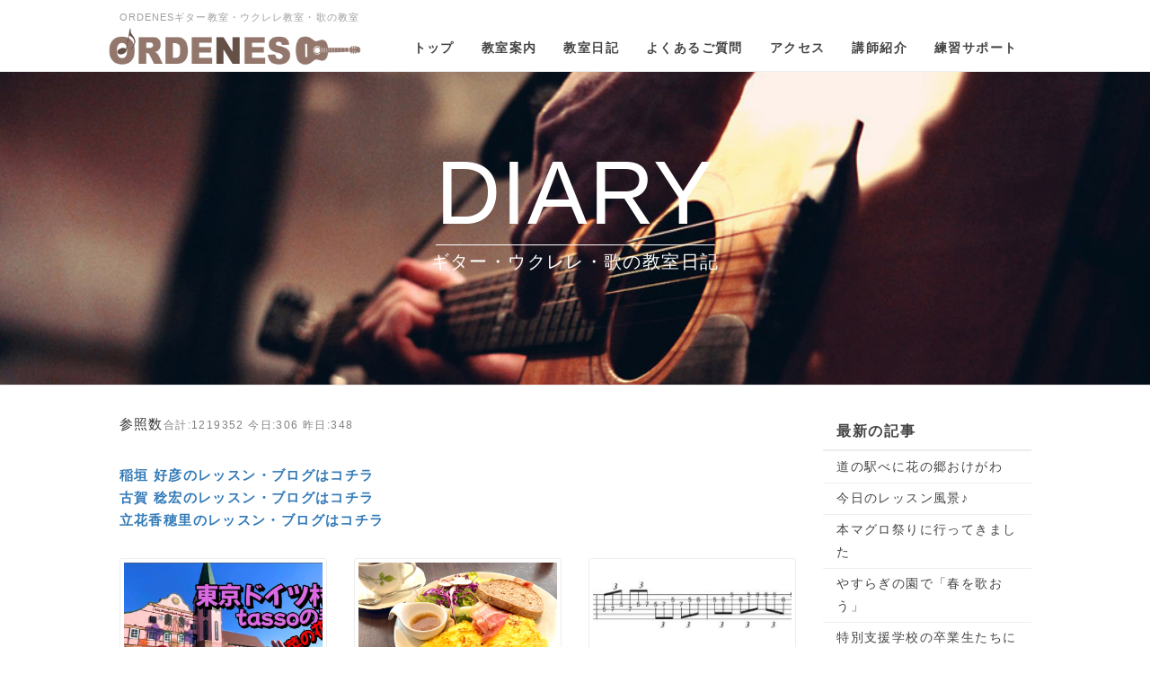

--- FILE ---
content_type: text/html; charset=UTF-8
request_url: https://www.guitar-ukulele.net/index.php?QBlog&mode=archives&date=202301
body_size: 13158
content:
<!DOCTYPE html>
<html lang="ja">
<head>
    <meta charset="UTF-8">
    <meta http-equiv="X-UA-Compatible" content="IE=edge">
    <meta name="viewport" content="width=device-width, initial-scale=1">
    <title>東京都板橋区のギター・ウクレレ・歌の教室ブログ - ORDENESギター・ウクレレ・歌の教室</title>
    <meta name="keywords" content="ギター教室・ウクレレ教室・ボーカル教室," />
    <meta name="description" content="ギター教室・ウクレレ教室・ボーカル教室などの習い事をお探しなら東京都板橋区のORDENESギター教室・ウクレレ教室・歌の教室" />
    <link rel="alternate" type="application/rss+xml" title="RSS" href="https://www.guitar-ukulele.net/index.php?cmd=rss&qblog_rss=1" />
        <link rel="stylesheet" href="skin/bootstrap/css/bootstrap.min.css" /><link rel="stylesheet" href="skin/hokukenstyle/print.css" media="print">
<link rel="stylesheet" media="screen" href="skin/hokukenstyle/haik_seed/main.css?1756880104">
    <script type="text/javascript" src="js/jquery.js"></script><script type="text/javascript" src="skin/bootstrap/js/bootstrap.min.js"></script><script type="text/javascript" src="js/jquery.cookie.js"></script>    <!-- Google tag (gtag.js) -->
<script async src="https://www.googletagmanager.com/gtag/js?id=G-L3MCX5VNKG"></script>
<script>
  window.dataLayer = window.dataLayer || [];
  function gtag(){dataLayer.push(arguments);}
  gtag('js', new Date());

  gtag('config', 'G-L3MCX5VNKG');
</script>

<!-- Google tag (gtag.js) -->
<script async src="https://www.googletagmanager.com/gtag/js?id=AW-1007258106"></script>
<script>
  window.dataLayer = window.dataLayer || [];
  function gtag(){dataLayer.push(arguments);}
  gtag('js', new Date());

  gtag('config', 'AW-1007258106');
</script>

<!-- Event snippet for お問い合わせはコチラから conversion page -->
<script>
  window.addEventListener('DOMContentLoaded', function() {
    document.querySelectorAll('[href*="https://guitar-ukulele.net/index.php?%E3%81%94%E4%BA%88%E7%B4%84%E3%82%AB%E3%83%AC%E3%83%B3%E3%83%80%E3%83%BC"]').forEach(function(link){
      link.addEventListener('click', function() {
        gtag('event', 'conversion', {'send_to': 'AW-1007258106/nfuuCPu1pokYEPqTpuAD'});
      });
    });
  });
</script>

<!-- Event snippet for LINEボタンクリック conversion page -->
<script>
    window.addEventListener('DOMContentLoaded', function() {
    document.querySelectorAll('[href*="lin.ee"]').forEach(function(link){
     link.addEventListener('click', function() {
       gtag('event', 'conversion', {'send_to': 'AW-1007258106/3_zUCL_W3JEbEPqTpuAD'});
    });
    });
    });
</script>        <script>
if (typeof QHM === "undefined") QHM = {};
QHM = {"window_open":true,"exclude_host_name_regex":"","default_target":"_blank"};
</script><style>

/* Base custom styling */
body{
      background-color: ;
  }
.navbar-default{
      background-color: ;
  }
.haik-footer{
      background-color: ;
  }

body, h1, h2, h3, h4, h5, h6 {
	font-family: "ヒラギノ角ゴ ProN","Hiragino Kaku Gothic ProN","メイリオ","Meiryo","MS ゴシック","MS Gothic","MS Pゴシック","MS PGothic",sans-serif;
}

/* Navigation custom styling */
  .navbar-brand img{
    height: 50px;
    padding: 3px;
  }
  .navbar-brand {
    padding: 0;
  }

/* background texture changes */
</style>
<meta name="GENERATOR" content="Quick Homepage Maker; version=7.6.1; haik=true" />
<link rel="canonical" href="https://www.guitar-ukulele.net/index.php?QBlog">
<link rel="stylesheet" href="plugin/qblog/qblog.css" />
<script>
$(function(){
  var ua = {};
  ua.name = window.navigator.userAgent.toLowerCase();
  if (ua.name.indexOf("ipad") >= 0 || ua.name.indexOf("ipod") >= 0 || ua.name.indexOf("iphone") >= 0 || ua.name.indexOf("android") >= 0) {
    $(".qhm-section[data-background-attachment=fixed]").css({backgroundAttachment: "inherit"}).removeAttr("data-background-attachment");
  }
});
</script>

<link rel="stylesheet" href="plugin/section/section.css" />
<style class="qhm-plugin-section-style">#qhm_section_1 {color:#494949;background-image:url(https://www.guitar-ukulele.net/./swfu/d/lgf01a201407251700.jpg);background-attachment:fixed;height:350px;}@media (max-width:767px){#qhm_section_1 {height:300px;}}</style>
<script>
/**
 * QBlog の古いリストテンプレートの構造を最新のものに変換する。
 */
$(function(){
  $(".qblog-list-table .qblog_thumbnail").each(function(){
    var $img  = $(this);
    var $a    = $(this).closest("a");
    var $date = $a.find('.qblog_date');

    var thumbnailUrl = $img.attr("src");

    var $box = $('<div></div>').addClass("qblog_thumbnail_box").css({backgroundImage: "url('" + thumbnailUrl + "')"});
    var $newDate = $('<div></div>').addClass("qblog_date").text($date.text());
    $box.append($newDate);
    $a.append($box);
    $img.remove();
    $date.remove();
  });
});

</script>
<script defer src="https://use.fontawesome.com/releases/v5.15.4/js/all.js"></script>
<script defer src="https://use.fontawesome.com/releases/v5.15.4/js/v4-shims.js"></script>
<script src="js/qhm.min.js"></script>
<script type="text/javascript">
$(function(){
  $(".list-group > .list-group-item").find(".list-group-item").removeClass("list-group-item");
  $("#menubar .list-group .list-group-item a").each(function(){
    var url = $(this).attr("href");
    if (url == "https://www.guitar-ukulele.net/index.php\?QBlog") {
      $(this).parent().addClass("active");
    }
  });
});
</script>
<style type="text/css"><!--.qblog-list-line {  border: 1px solid #CCC;  padding: 20px;  height: 350px;  overflow-y: scroll;  margin-top: 1px;  margin-bottom: 1px;}#qblog .qblog-list-line h2{  font-size: 14px;  line-height: 1.6em;  border-bottom: 1px solid #ddd;  text-align: left;}--></style><meta property="og:locale" content="ja_JP" />
<meta property="og:type" content="website" />
<meta property="og:title" content="東京都板橋区のギター・ウクレレ・歌の教室ブログ - ORDENESギター・ウクレレ・歌の教室" />
<meta property="og:url" content="https://www.guitar-ukulele.net/index.php?QBlog" />
<meta property="og:site_name" content="ORDENESギター・ウクレレ・歌の教室" />
<meta property="og:description" content="ギター教室・ウクレレ教室・ボーカル教室などの習い事をお探しなら東京都板橋区のORDENESギター教室・ウクレレ教室・歌の教室" />
<meta property="og:image" content="https://www.guitar-ukulele.net/./swfu/d/lgf01a201407251700.jpg" />
</head>
<body class="haik-palette-brown">
        <div class="haik-headcopy">
      <div class="container">
        <div id="headcopy" class="qhm-head-copy">
<h1>ORDENESギター教室・ウクレレ教室・歌の教室</h1>
</div><!-- END: id:headcopy -->
      </div>
    </div>
    <!-- ◆ Navbar ◆ ======================================================= -->
    <nav id="navigator" class="navbar-default haik-nav" role="navigation" >
      <div class="container">
          <div class="navbar-header">
            <a class="navbar-brand" href="https://www.guitar-ukulele.net">
                              <img src="cache/custom_skin.haik_seed.logo_img.1490191117.png">
                          </a>
            <button type="button" class="navbar-toggle" data-toggle="collapse" data-target="#bs-example-navbar-collapse-1">
                  <span class="sr-only">Toggle navigation</span>
                  <span class="icon-bar-menu">MENU</span>
            </button>
          </div>
          <div class="collapse navbar-collapse" id="bs-example-navbar-collapse-1">
            
<!-- SITENAVIGATOR CONTENTS START -->
<ul class="list1" ><li><a href="https://www.guitar-ukulele.net/index.php?FrontPage" title="FrontPage"><span style="font-size:14px;color:inherit;background-color:inherit;"  class="qhm-deco"><strong>トップ</strong></span></a></li>
<li><a href="https://www.guitar-ukulele.net/index.php?%E6%95%99%E5%AE%A4%E6%A1%88%E5%86%85" title="教室案内"><span style="font-size:14px;color:inherit;background-color:inherit;"  class="qhm-deco"><strong>教室案内</strong></span></a></li>
<li><a href="http://guitar-ukulele.net/index.php?QBlog"><span style="font-size:14px;color:inherit;background-color:inherit;"  class="qhm-deco"><strong>教室日記</strong></span></a></li>
<li><a href="https://www.guitar-ukulele.net/index.php?%E3%82%88%E3%81%8F%E3%81%82%E3%82%8B%E8%B3%AA%E5%95%8F" title="よくある質問"><span style="font-size:14px;color:inherit;background-color:inherit;"  class="qhm-deco"><strong>よくあるご質問</strong></span></a></li>
<li><a href="https://www.guitar-ukulele.net/index.php?%E4%BA%A4%E9%80%9A%E3%82%A2%E3%82%AF%E3%82%BB%E3%82%B9" title="交通アクセス"><span style="font-size:14px;color:inherit;background-color:inherit;"  class="qhm-deco"><strong>アクセス</strong></span></a></li>
<li><a href="https://www.guitar-ukulele.net/index.php?%E3%81%8C%E3%81%8D%E3%81%95%E3%82%93%E8%87%AA%E5%B7%B1%E7%B4%B9%E4%BB%8B" title="がきさん自己紹介"><span style="font-size:14px;color:inherit;background-color:inherit;"  class="qhm-deco"><strong>講師紹介</strong></span></a></li>
<li><a href="https://www.guitar-ukulele.net/index.php?%E7%B7%B4%E7%BF%92%E3%82%B5%E3%83%9D%E3%83%BC%E3%83%88%E3%83%9A%E3%83%BC%E3%82%B8" title="練習サポートページ"><span style="font-size:14px;color:inherit;background-color:inherit;"  class="qhm-deco"><strong>練習サポート</strong></span></a></li></ul>

<!-- SITENAVIGATOR CONTENTS END -->
          </div>
        </div>
      </nav>
      <!-- ◆ Eyecatch ◆ ========================================================= -->
      <div class="haik-eyecatch-top">
        <div id="qhm_eyecatch" class="qhm-eyecatch"><section  id="qhm_section_1" class="jumbotron qhm-section qhm-section-default  qhm-eyecatch" data-background-attachment="fixed" data-background-image="lgf01a201407251700.jpg" data-background-type="cover" data-height="350px" data-horizontal-align="center" data-vertical-align="middle">
  
  
    <div>
      <div class="container-fluid qhm-section-content">
        <div id="plugin_only_pc_1" class="plugin-only-pc hidden-xs">
  <p><span style="font-size:100px;color:white;background-color:inherit;"  class="qhm-deco"><ins>DIARY</ins></span></p>
<div id="plugin_br_1" class="spacer" style="margin-top:23px"></div>
<p><span style="font-size:20px;color:white;background-color:inherit;"  class="qhm-deco">ギター・ウクレレ・歌の教室日記</span></p>

</div>
<div id="plugin_only_mobile_1" class="plugin-only-mobile visible-xs visible-xs-block">
  <p><span style="font-size:65px;color:white;background-color:inherit;"  class="qhm-deco"><ins>DIARY</ins></span></p>
<div id="plugin_br_2" class="spacer" style="margin-top:5px"></div>
<p><span style="font-size:16px;color:white;background-color:inherit;"  class="qhm-deco">ギター・ウクレレ・歌の教室日記</span></p>

</div>

      </div>
    </div>
</section></div>      </div>
      <!-- ◆ Content ◆ ========================================================= -->
      <div class="container">
        <div class="row">
          <div class="col-md-9">
            <main class="haik-container haik-article" role="main">
              
<!-- BODYCONTENTS START -->




<p>参照数<span style="font-size:12px;color:gray;"  class="qhm-deco">合計:1219352 今日:306 昨日:348</span></p>
<p><a href="http://guitar-ukulele.net/index.php?%E7%A8%B2%E5%9E%A3%20%E5%A5%BD%E5%BD%A6%E3%81%AE%E3%83%AC%E3%83%83%E3%82%B9%E3%83%B3%E3%83%BB%E3%83%96%E3%83%AD%E3%82%B0"><strong>稲垣 好彦のレッスン・ブログはコチラ</strong></a><br />
<a href="http://guitar-ukulele.net/index.php?%E5%8F%A4%E8%B3%80%20%E7%A8%94%E5%AE%8F%E3%81%AE%E3%83%AC%E3%83%83%E3%82%B9%E3%83%B3%E3%83%BB%E3%83%96%E3%83%AD%E3%82%B0"><strong>古賀 稔宏のレッスン・ブログはコチラ</strong></a><br />
<a href="http://guitar-ukulele.net/index.php?%E7%AB%8B%E8%8A%B1%E9%A6%99%E7%A9%82%E9%87%8C%E3%81%AE%E3%83%AC%E3%83%83%E3%82%B9%E3%83%B3%E3%83%BB%E3%83%96%E3%83%AD%E3%82%B0"><strong>立花香穂里のレッスン・ブログはコチラ</strong></a></p>
<div id="qblog"><div id="qblog_list" class="qblog-list qblog-list-table">
    <div class="row">
      <div class="col-sm-4">
      <a class="thumbnail qblog-item" href="https://www.guitar-ukulele.net/index.php?QBlog-20230131-1&amp;mode=archives&amp;date=202301">
        <div class="qblog_thumbnail_box" style="background-image: url(./swfu/d/auto-5CpcKp.JPG)">
          <div class="qblog_date">2023.01.31</div>
        </div>
        <div class="caption">
  		<h3 class="qblog_title">東京ドイツ村・一月の菜の花・tassoの森・芝そりゲレンデ・序の口トとんかちラーメン</h3>
        </div>
  	  </a>
    </div>
      <div class="col-sm-4">
      <a class="thumbnail qblog-item" href="https://www.guitar-ukulele.net/index.php?QBlog-20230129-1&amp;mode=archives&amp;date=202301">
        <div class="qblog_thumbnail_box" style="background-image: url(./swfu/d/B2B4D277-E899-44E9-96F0-B56D3727C51C.jpeg)">
          <div class="qblog_date">2023.01.29</div>
        </div>
        <div class="caption">
  		<h3 class="qblog_title">ヘルシー根菜雑穀ドリアでモーニング&amp;多摩境 日帰り温泉 森の彩</h3>
        </div>
  	  </a>
    </div>
      <div class="col-sm-4">
      <a class="thumbnail qblog-item" href="https://www.guitar-ukulele.net/index.php?QBlog-20230124-1&amp;mode=archives&amp;date=202301">
        <div class="qblog_thumbnail_box" style="background-image: url(./swfu/d/auto-Gu1U3H.JPG)">
          <div class="qblog_date">2023.01.24</div>
        </div>
        <div class="caption">
  		<h3 class="qblog_title">３連符・シャッフル・ハネるリズム</h3>
        </div>
  	  </a>
    </div>
      <div class="col-sm-4">
      <a class="thumbnail qblog-item" href="https://www.guitar-ukulele.net/index.php?QBlog-20230123-1&amp;mode=archives&amp;date=202301">
        <div class="qblog_thumbnail_box" style="background-image: url(./swfu/d/D3F36FC0-B3FF-49C7-AD59-CB9724B884FA.jpeg)">
          <div class="qblog_date">2023.01.23</div>
        </div>
        <div class="caption">
  		<h3 class="qblog_title">この重圧を感謝にかえて</h3>
        </div>
  	  </a>
    </div>
      <div class="col-sm-4">
      <a class="thumbnail qblog-item" href="https://www.guitar-ukulele.net/index.php?QBlog-20230122-2&amp;mode=archives&amp;date=202301">
        <div class="qblog_thumbnail_box" style="background-image: url(./swfu/d/auto-VGIfLg.JPG)">
          <div class="qblog_date">2023.01.22</div>
        </div>
        <div class="caption">
  		<h3 class="qblog_title">日曜朝練「美味しい水」</h3>
        </div>
  	  </a>
    </div>
      <div class="col-sm-4">
      <a class="thumbnail qblog-item" href="https://www.guitar-ukulele.net/index.php?QBlog-20230122-1&amp;mode=archives&amp;date=202301">
        <div class="qblog_thumbnail_box" style="background-image: url(./swfu/d/auto-FDAYZz.JPG)">
          <div class="qblog_date">2023.01.22</div>
        </div>
        <div class="caption">
  		<h3 class="qblog_title">「フラガール」生徒さんの演奏と弾き方解説</h3>
        </div>
  	  </a>
    </div>
      <div class="col-sm-4">
      <a class="thumbnail qblog-item" href="https://www.guitar-ukulele.net/index.php?QBlog-20230120-2&amp;mode=archives&amp;date=202301">
        <div class="qblog_thumbnail_box" style="background-image: url(./swfu/d/75211F24-D977-4AD9-83E9-C982E07B508D.jpeg)">
          <div class="qblog_date">2023.01.20</div>
        </div>
        <div class="caption">
  		<h3 class="qblog_title">そして、バトンは渡された</h3>
        </div>
  	  </a>
    </div>
      <div class="col-sm-4">
      <a class="thumbnail qblog-item" href="https://www.guitar-ukulele.net/index.php?QBlog-20230120-1&amp;mode=archives&amp;date=202301">
        <div class="qblog_thumbnail_box" style="background-image: url(./swfu/d/auto-2DAZG3.JPG)">
          <div class="qblog_date">2023.01.20</div>
        </div>
        <div class="caption">
  		<h3 class="qblog_title">発表会のお知らせ</h3>
        </div>
  	  </a>
    </div>
    </div>
  
    
    <ul class="pagination">
    	  	<li class="active">
  		<a href="#">1</a>
  	  	</li>
    	  	<li>
  		<a href="https://www.guitar-ukulele.net/index.php?QBlog&amp;p=2&amp;mode=archives&amp;date=202301">2</a>
  	  	</li>
    	  	<li>
  		<a href="https://www.guitar-ukulele.net/index.php?QBlog&amp;p=3&amp;mode=archives&amp;date=202301">3</a>
  	  	</li>
    	  	<li>
  		<a href="https://www.guitar-ukulele.net/index.php?QBlog&amp;p=4&amp;mode=archives&amp;date=202301">4</a>
  	  	</li>
    	  	<li>
  		<a href="https://www.guitar-ukulele.net/index.php?QBlog&amp;p=4&amp;mode=archives&amp;date=202301">&gt;&gt;&gt;</a>
  	  	</li>
    </ul>
  
</div>
</div>
<div class="row"><div class="col-sm-2 " style=""><p><a href="https://lin.ee/1nmh3VS"><img src="swfu/d/auto-LzLZXk.PNG" alt="お問い合わせはLINEから" title="お問い合わせはLINEから"    class=""></a></p>
</div><div class="col-sm-2 " style=""><p><a href="https://www.instagram.com/guitar.ukulele.voice.training/?hl=ja"><img src="swfu/d/1_117_5df0489a62d79.jpg" alt="東京都板橋区ウクレレ教室ギター教室のインスタ" title="東京都板橋区ウクレレ教室ギター教室のインスタ"    class=""></a></p>
</div><div class="col-sm-2 " style=""><p><a href="https://www.youtube.com/@guitar-ukulele-ORDENES"><img src="swfu/d/images.png" alt="東京都板橋区ウクレレ教室ギター教室のYouTube" title="東京都板橋区ウクレレ教室ギター教室のYouTube"    class=""></a></p>
</div><div class="col-sm-2 " style=""><p><a href="https://vt.tiktok.com/SXF592/"><img src="swfu/d/auto-TZpPPM.png" alt="東京都板橋区ウクレレ教室ギター教室のTikTok" title="東京都板橋区ウクレレ教室ギター教室のTikTok"    class=""></a></p>
</div><div class="col-sm-2 " style=""><p><a href="https://www.facebook.com/guitar.ukurere.net/?notif_id=1583659337803867&amp;notif_t=page_fan_growth_drop"><img src="swfu/d/Facebook-logo-PSD-e1446793077775.jpg" alt="東京都板橋区ウクレレ教室ギター教室のfacebook" title="東京都板橋区ウクレレ教室ギター教室のfacebook"    class=""></a></p>
</div><div class="col-sm-2 " style=""><p><a href="https://twitter.com/guitarukurere"><img src="swfu/d/Twitter.png" alt="東京都板橋区ウクレレ教室ギター教室のtwitter" title="東京都板橋区ウクレレ教室ギター教室のtwitter"    class=""></a></p>
</div></div>
<p><br class="spacer" /></p>
<h2 id="content_1_0">日記一覧  <a class="anchor" id="fff7f409" name="fff7f409"></a></h2>
<div id="qblog"><div id="qblog_list" class="qblog-list qblog-list-line">
  
  <ul>
    	<li>
  		<a href="https://www.guitar-ukulele.net/index.php?QBlog-20230131-1&amp;mode=archives&amp;date=202301"><img src="./swfu/d/auto-5CpcKp.JPG" class="qblog_thumbnail">
  		<span class="qblog_date">2023.01.31</span></a>
  		<h2 class="qblog_title no-toc"><a href="https://www.guitar-ukulele.net/index.php?QBlog-20230131-1&amp;mode=archives&amp;date=202301">東京ドイツ村・一月の菜の花・tassoの森・芝そりゲレンデ・序の口トとんかちラーメン</a></h2>
  		<p class="qblog_abstract"><a href="https://www.guitar-ukulele.net/index.php?QBlog-20230131-1&amp;mode=archives&amp;date=202301">このページの参照数合計:315 今日:1 昨日:0東京ドイツ村に行ってきました満開の菜の花、芝そりゲレンデ最高に楽しかったです10分の動画にまとめてみました↓↓ぜひ見てねtasso…</a></p>
  	</li>
    	<li>
  		<a href="https://www.guitar-ukulele.net/index.php?QBlog-20230129-1&amp;mode=archives&amp;date=202301"><img src="./swfu/d/B2B4D277-E899-44E9-96F0-B56D3727C51C.jpeg" class="qblog_thumbnail">
  		<span class="qblog_date">2023.01.29</span></a>
  		<h2 class="qblog_title no-toc"><a href="https://www.guitar-ukulele.net/index.php?QBlog-20230129-1&amp;mode=archives&amp;date=202301">ヘルシー根菜雑穀ドリアでモーニング&amp;多摩境 日帰り温泉 森の彩</a></h2>
  		<p class="qblog_abstract"><a href="https://www.guitar-ukulele.net/index.php?QBlog-20230129-1&amp;mode=archives&amp;date=202301">このページの参照数合計:314 今日:1 昨日:0よっちゃんの温泉ブログまとめページ今日は日曜定休日高倉町珈琲店で朝ご飯ふわふわスクランブルエッグヘルシー根菜雑穀ドリアの、のちに多…</a></p>
  	</li>
    	<li>
  		<a href="https://www.guitar-ukulele.net/index.php?QBlog-20230124-1&amp;mode=archives&amp;date=202301"><img src="./swfu/d/auto-Gu1U3H.JPG" class="qblog_thumbnail">
  		<span class="qblog_date">2023.01.24</span></a>
  		<h2 class="qblog_title no-toc"><a href="https://www.guitar-ukulele.net/index.php?QBlog-20230124-1&amp;mode=archives&amp;date=202301">３連符・シャッフル・ハネるリズム</a></h2>
  		<p class="qblog_abstract"><a href="https://www.guitar-ukulele.net/index.php?QBlog-20230124-1&amp;mode=archives&amp;date=202301">このページの参照数合計:11 今日:2 昨日:9目次今日は三連シャッフルについてお話したいと思いますまずは動画で感覚をつかんで下さいね↓↓後で説明はタップリしますねアンチェインド・メロデ…</a></p>
  	</li>
    	<li>
  		<a href="https://www.guitar-ukulele.net/index.php?QBlog-20230123-1&amp;mode=archives&amp;date=202301"><img src="./swfu/d/D3F36FC0-B3FF-49C7-AD59-CB9724B884FA.jpeg" class="qblog_thumbnail">
  		<span class="qblog_date">2023.01.23</span></a>
  		<h2 class="qblog_title no-toc"><a href="https://www.guitar-ukulele.net/index.php?QBlog-20230123-1&amp;mode=archives&amp;date=202301">この重圧を感謝にかえて</a></h2>
  		<p class="qblog_abstract"><a href="https://www.guitar-ukulele.net/index.php?QBlog-20230123-1&amp;mode=archives&amp;date=202301">このページの参照数合計:129 今日:16 昨日:67貴景勝優勝おめでとう「この重圧を感謝にかえて…」インタビューの言葉に感動し涙が出ました昨年お店をたたんでしまった地元、前野町の隠れ家…</a></p>
  	</li>
    	<li>
  		<a href="https://www.guitar-ukulele.net/index.php?QBlog-20230122-2&amp;mode=archives&amp;date=202301"><img src="./swfu/d/auto-VGIfLg.JPG" class="qblog_thumbnail">
  		<span class="qblog_date">2023.01.22</span></a>
  		<h2 class="qblog_title no-toc"><a href="https://www.guitar-ukulele.net/index.php?QBlog-20230122-2&amp;mode=archives&amp;date=202301">日曜朝練「美味しい水」</a></h2>
  		<p class="qblog_abstract"><a href="https://www.guitar-ukulele.net/index.php?QBlog-20230122-2&amp;mode=archives&amp;date=202301">このページの参照数合計:54 今日:34 昨日:9今日は日曜朝練でした「美味しい水」の練習を始めましたBGMにオススメ生徒さん次々と登場、みんなの動画集コチラをタップでお楽しみ下さいね…</a></p>
  	</li>
    	<li>
  		<a href="https://www.guitar-ukulele.net/index.php?QBlog-20230122-1&amp;mode=archives&amp;date=202301"><img src="./swfu/d/auto-FDAYZz.JPG" class="qblog_thumbnail">
  		<span class="qblog_date">2023.01.22</span></a>
  		<h2 class="qblog_title no-toc"><a href="https://www.guitar-ukulele.net/index.php?QBlog-20230122-1&amp;mode=archives&amp;date=202301">「フラガール」生徒さんの演奏と弾き方解説</a></h2>
  		<p class="qblog_abstract"><a href="https://www.guitar-ukulele.net/index.php?QBlog-20230122-1&amp;mode=archives&amp;date=202301">このページの参照数合計:794 今日:3 昨日:2ウクレレを習ったからには弾いておきたい1曲ですね♪フラガール生徒さんに伴奏してもらい相方の演奏生徒さんの演奏弾き方解…</a></p>
  	</li>
    	<li>
  		<a href="https://www.guitar-ukulele.net/index.php?QBlog-20230120-2&amp;mode=archives&amp;date=202301"><img src="./swfu/d/75211F24-D977-4AD9-83E9-C982E07B508D.jpeg" class="qblog_thumbnail">
  		<span class="qblog_date">2023.01.20</span></a>
  		<h2 class="qblog_title no-toc"><a href="https://www.guitar-ukulele.net/index.php?QBlog-20230120-2&amp;mode=archives&amp;date=202301">そして、バトンは渡された</a></h2>
  		<p class="qblog_abstract"><a href="https://www.guitar-ukulele.net/index.php?QBlog-20230120-2&amp;mode=archives&amp;date=202301">このページの参照数合計:37 今日:28 昨日:9生徒さんに「この本面白いですよ」と教えてもらって早速Amazonポチッて…あまりにも面白くて1日で読んでしまいましたBGMにオススメ…</a></p>
  	</li>
    	<li>
  		<a href="https://www.guitar-ukulele.net/index.php?QBlog-20230120-1&amp;mode=archives&amp;date=202301"><img src="./swfu/d/auto-2DAZG3.JPG" class="qblog_thumbnail">
  		<span class="qblog_date">2023.01.20</span></a>
  		<h2 class="qblog_title no-toc"><a href="https://www.guitar-ukulele.net/index.php?QBlog-20230120-1&amp;mode=archives&amp;date=202301">発表会のお知らせ</a></h2>
  		<p class="qblog_abstract"><a href="https://www.guitar-ukulele.net/index.php?QBlog-20230120-1&amp;mode=archives&amp;date=202301">このページの参照数合計:247 今日:7 昨日:3発表会のお知らせ日時:3月26日(日)場所:グリーンカレッジホール参加費:3,000円　1月25日(水)までにお振込みお願いします今回午…</a></p>
  	</li>
    	<li>
  		<a href="https://www.guitar-ukulele.net/index.php?QBlog-20230119-3&amp;mode=archives&amp;date=202301"><img src="./swfu/d/auto-7zJOC7.JPG" class="qblog_thumbnail">
  		<span class="qblog_date">2023.01.19</span></a>
  		<h2 class="qblog_title no-toc"><a href="https://www.guitar-ukulele.net/index.php?QBlog-20230119-3&amp;mode=archives&amp;date=202301">東京ドイツ村・tassoの森・芝そりゲレンデ・序の口トとんかちラーメン</a></h2>
  		<p class="qblog_abstract"><a href="https://www.guitar-ukulele.net/index.php?QBlog-20230119-3&amp;mode=archives&amp;date=202301">このページの参照数合計:15 今日:15 昨日:0今日は木曜定休日東京ドイツ村・tassoの森に行ってきました10分の動画にまとめてみました最初だけでもぜひ見てねBGMにオススメ…</a></p>
  	</li>
    	<li>
  		<a href="https://www.guitar-ukulele.net/index.php?QBlog-20230119-2&amp;mode=archives&amp;date=202301"><img src="./swfu/d/0C8FFDEF-E1E1-4CFF-A1D4-92BF24E2DED0.jpeg" class="qblog_thumbnail">
  		<span class="qblog_date">2023.01.19</span></a>
  		<h2 class="qblog_title no-toc"><a href="https://www.guitar-ukulele.net/index.php?QBlog-20230119-2&amp;mode=archives&amp;date=202301">今日は木曜定休日</a></h2>
  		<p class="qblog_abstract"><a href="https://www.guitar-ukulele.net/index.php?QBlog-20230119-2&amp;mode=archives&amp;date=202301">このページの参照数合計:145 今日:1 昨日:0よっちゃんの温泉ブログまとめページ今日は木曜定休日…なんですがお互い疲れもたまってきたので近場でのんびり過ごしました7:00AM出発…</a></p>
  	</li>
    	<li>
  		<a href="https://www.guitar-ukulele.net/index.php?QBlog-20230119-1&amp;mode=archives&amp;date=202301"><img src="./swfu/d/auto-YP80he.JPG" class="qblog_thumbnail">
  		<span class="qblog_date">2023.01.19</span></a>
  		<h2 class="qblog_title no-toc"><a href="https://www.guitar-ukulele.net/index.php?QBlog-20230119-1&amp;mode=archives&amp;date=202301">東京ディズニーリゾートのカフェでウクレレ演奏してみませんか？</a></h2>
  		<p class="qblog_abstract"><a href="https://www.guitar-ukulele.net/index.php?QBlog-20230119-1&amp;mode=archives&amp;date=202301">このページの参照数合計:8 今日:8 昨日:0東京ディズニーリゾートのカフェでウクレレ演奏してみませんか？こんなメールが来ました～♪・・・・・・・・・・・・・・・・前文略・・・この度、カフ…</a></p>
  	</li>
    	<li>
  		<a href="https://www.guitar-ukulele.net/index.php?QBlog-20230116-3&amp;mode=archives&amp;date=202301"><img src="./swfu/d/auto-KdkozT.JPG" class="qblog_thumbnail">
  		<span class="qblog_date">2023.01.16</span></a>
  		<h2 class="qblog_title no-toc"><a href="https://www.guitar-ukulele.net/index.php?QBlog-20230116-3&amp;mode=archives&amp;date=202301">風になる</a></h2>
  		<p class="qblog_abstract"><a href="https://www.guitar-ukulele.net/index.php?QBlog-20230116-3&amp;mode=archives&amp;date=202301">このページの参照数合計:913 今日:1 昨日:1みんなで弾こう「風になる」 一緒に弾いて練習してね2022/06/13 グリーンカレッジにて2017/06/19　やすらぎの園にて…</a></p>
  	</li>
    	<li>
  		<a href="https://www.guitar-ukulele.net/index.php?QBlog-20230116-2&amp;mode=archives&amp;date=202301"><img src="./swfu/d/2ABDF0E8-D595-48ED-98EC-61B4D40A9399.jpeg" class="qblog_thumbnail">
  		<span class="qblog_date">2023.01.16</span></a>
  		<h2 class="qblog_title no-toc"><a href="https://www.guitar-ukulele.net/index.php?QBlog-20230116-2&amp;mode=archives&amp;date=202301">のんびりな日曜日</a></h2>
  		<p class="qblog_abstract"><a href="https://www.guitar-ukulele.net/index.php?QBlog-20230116-2&amp;mode=archives&amp;date=202301">このページの参照数合計:11 今日:11 昨日:0今日は日曜日たまにはお家でのんびりという事で相方の手料理でBGMにオススメ生徒さん次々と登場、みんなの動画集コチラをタップでお楽…</a></p>
  	</li>
    	<li>
  		<a href="https://www.guitar-ukulele.net/index.php?QBlog-20230116-1&amp;mode=archives&amp;date=202301"><img src="./swfu/d/auto-aq7mJA.JPG" class="qblog_thumbnail">
  		<span class="qblog_date">2023.01.16</span></a>
  		<h2 class="qblog_title no-toc"><a href="https://www.guitar-ukulele.net/index.php?QBlog-20230116-1&amp;mode=archives&amp;date=202301">AI Story 中2で～す♪めざせ3,000アクセス</a></h2>
  		<p class="qblog_abstract"><a href="https://www.guitar-ukulele.net/index.php?QBlog-20230116-1&amp;mode=archives&amp;date=202301">このページの参照数合計:512 今日:1 昨日:1スゴ～いっ!!! YouTube 2,251アクセスここまで来たらめざせ3,000アクセスですね↓↓動画見てねみな様のご協力何卒どう…</a></p>
  	</li>
    	<li>
  		<a href="https://www.guitar-ukulele.net/index.php?QBlog-20230115-1&amp;mode=archives&amp;date=202301"><img src="./swfu/d/91087FA3-4F11-4AA6-8CD9-03A0A62AB067.jpeg" class="qblog_thumbnail">
  		<span class="qblog_date">2023.01.15</span></a>
  		<h2 class="qblog_title no-toc"><a href="https://www.guitar-ukulele.net/index.php?QBlog-20230115-1&amp;mode=archives&amp;date=202301">「項羽と劉邦」読み終えました</a></h2>
  		<p class="qblog_abstract"><a href="https://www.guitar-ukulele.net/index.php?QBlog-20230115-1&amp;mode=archives&amp;date=202301">このページの参照数合計:59 今日:2 昨日:2兵馬俑と古代中国～秦漢文明の遺産～ 上野の森美術館に行ってきたよ♪↑↑12/28のブログでお話しした上野の森美術館この日の帰りスマホAmazo…</a></p>
  	</li>
    	<li>
  		<a href="https://www.guitar-ukulele.net/index.php?QBlog-20230113-2&amp;mode=archives&amp;date=202301"><img src="./swfu/d/auto-DOPdMv.JPG" class="qblog_thumbnail">
  		<span class="qblog_date">2023.01.13</span></a>
  		<h2 class="qblog_title no-toc"><a href="https://www.guitar-ukulele.net/index.php?QBlog-20230113-2&amp;mode=archives&amp;date=202301">ブレインメンタル強化大全</a></h2>
  		<p class="qblog_abstract"><a href="https://www.guitar-ukulele.net/index.php?QBlog-20230113-2&amp;mode=archives&amp;date=202301">このページの参照数合計:78 今日:3 昨日:68樺沢紫苑「ブレインメンタル強化大全」を世界一わかりやすく要約してみた【本要約】脳の健康のお話で～す↓↓動画見てね～♪BGMにオススメ…</a></p>
  	</li>
    	<li>
  		<a href="https://www.guitar-ukulele.net/index.php?QBlog-20230113-1&amp;mode=archives&amp;date=202301"><img src="./swfu/d/auto-vDAOcf.JPG" class="qblog_thumbnail">
  		<span class="qblog_date">2023.01.13</span></a>
  		<h2 class="qblog_title no-toc"><a href="https://www.guitar-ukulele.net/index.php?QBlog-20230113-1&amp;mode=archives&amp;date=202301">成田山新勝寺 2023 01 12</a></h2>
  		<p class="qblog_abstract"><a href="https://www.guitar-ukulele.net/index.php?QBlog-20230113-1&amp;mode=archives&amp;date=202301">このページの参照数合計:341 今日:1 昨日:0よっちゃんの温泉ブログまとめページ大和の湯↓↓1分半の動画見てねBGMにオススメ生徒さん次々と登場、みんなの動画集コチラをタップでお楽…</a></p>
  	</li>
    	<li>
  		<a href="https://www.guitar-ukulele.net/index.php?QBlog-20230111-1&amp;mode=archives&amp;date=202301"><img src="./swfu/d/auto-9MJaTJ.JPG" class="qblog_thumbnail">
  		<span class="qblog_date">2023.01.11</span></a>
  		<h2 class="qblog_title no-toc"><a href="https://www.guitar-ukulele.net/index.php?QBlog-20230111-1&amp;mode=archives&amp;date=202301">駅から教室までの歩き方</a></h2>
  		<p class="qblog_abstract"><a href="https://www.guitar-ukulele.net/index.php?QBlog-20230111-1&amp;mode=archives&amp;date=202301">このページの参照数合計:163 今日:1 昨日:0駅から教室までの歩き方↓↓動画見てねBGMにオススメ生徒さん次々と登場、みんなの動画集コチラをタップでお楽しみ下さいね♪教室のYou…</a></p>
  	</li>
    	<li>
  		<a href="https://www.guitar-ukulele.net/index.php?QBlog-20230110-1&amp;mode=archives&amp;date=202301"><img src="./swfu/d/27365302-091C-4EBC-B938-630B629BB582.jpeg" class="qblog_thumbnail">
  		<span class="qblog_date">2023.01.10</span></a>
  		<h2 class="qblog_title no-toc"><a href="https://www.guitar-ukulele.net/index.php?QBlog-20230110-1&amp;mode=archives&amp;date=202301">お家でアヒージョ、土鍋で栗おこわ、高校サッカー</a></h2>
  		<p class="qblog_abstract"><a href="https://www.guitar-ukulele.net/index.php?QBlog-20230110-1&amp;mode=archives&amp;date=202301">このページの参照数合計:42 今日:4 昨日:6成人の日の今日はお家でアヒージョメッチャ美味しいです秘密にしておきたい位ですが液体ねこぶだしを入れるとグッと美味しく成りますよ相方が土…</a></p>
  	</li>
    	<li>
  		<a href="https://www.guitar-ukulele.net/index.php?QBlog-20230108-1&amp;mode=archives&amp;date=202301"><img src="./swfu/d/E1B64F3B-3448-4812-96AC-B781C3B0A769_1.jpeg" class="qblog_thumbnail">
  		<span class="qblog_date">2023.01.08</span></a>
  		<h2 class="qblog_title no-toc"><a href="https://www.guitar-ukulele.net/index.php?QBlog-20230108-1&amp;mode=archives&amp;date=202301">エッグベネフィクトとナポリタン&amp;多摩境天然温泉 森の彩&amp;Hirukara</a></h2>
  		<p class="qblog_abstract"><a href="https://www.guitar-ukulele.net/index.php?QBlog-20230108-1&amp;mode=archives&amp;date=202301">このページの参照数合計:405 今日:1 昨日:5よっちゃんの温泉ブログまとめページ今日は日曜定休日7:00AM出発高倉町珈琲で朝食~♪エッグベネフィクトって久しぶりでしたスタンプ…</a></p>
  	</li>
    	<li>
  		<a href="https://www.guitar-ukulele.net/index.php?QBlog-20230103-2&amp;mode=archives&amp;date=202301"><img src="./swfu/d/A9073EF8-5E14-4AC4-9AC5-A62EF58A6817.jpeg" class="qblog_thumbnail">
  		<span class="qblog_date">2023.01.03</span></a>
  		<h2 class="qblog_title no-toc"><a href="https://www.guitar-ukulele.net/index.php?QBlog-20230103-2&amp;mode=archives&amp;date=202301">今日はお家でのんびりと</a></h2>
  		<p class="qblog_abstract"><a href="https://www.guitar-ukulele.net/index.php?QBlog-20230103-2&amp;mode=archives&amp;date=202301">このページの参照数合計:14 今日:1 昨日:1お家でのんびりでした~♪大根の漬物、自家製で~す♪胡桃の田作り相方の十八番で~す♪BGMにオススメ生徒さん次々と登場、みんなの動画集コ…</a></p>
  	</li>
    	<li>
  		<a href="https://www.guitar-ukulele.net/index.php?QBlog-20230103-1&amp;mode=archives&amp;date=202301"><img src="./swfu/d/auto-y1BSCj.JPG" class="qblog_thumbnail">
  		<span class="qblog_date">2023.01.03</span></a>
  		<h2 class="qblog_title no-toc"><a href="https://www.guitar-ukulele.net/index.php?QBlog-20230103-1&amp;mode=archives&amp;date=202301">老後はお金より筋肉</a></h2>
  		<p class="qblog_abstract"><a href="https://www.guitar-ukulele.net/index.php?QBlog-20230103-1&amp;mode=archives&amp;date=202301">このページの参照数合計:36 今日:1 昨日:660歳を過ぎたらこれだけはやろう！中年に効く筋トレとは【うわさのゆっくり解説】いわゆる筋肉貯金のお話なんだけど笑いながら見られるのが良いね♪…</a></p>
  	</li>
    	<li>
  		<a href="https://www.guitar-ukulele.net/index.php?QBlog-20230102-1&amp;mode=archives&amp;date=202301"><img src="./swfu/d/5250E8A5-5F6D-4E33-9562-4E7DF7044BA4.jpeg" class="qblog_thumbnail">
  		<span class="qblog_date">2023.01.02</span></a>
  		<h2 class="qblog_title no-toc"><a href="https://www.guitar-ukulele.net/index.php?QBlog-20230102-1&amp;mode=archives&amp;date=202301">今夜は一人侘しく</a></h2>
  		<p class="qblog_abstract"><a href="https://www.guitar-ukulele.net/index.php?QBlog-20230102-1&amp;mode=archives&amp;date=202301">このページの参照数合計:12 今日:12 昨日:0今夜は一人侘しくスーパーのお寿司で家飲みでした~♪BGMにオススメ生徒さん次々と登場、みんなの動画集コチラをタップでお楽しみ下さいね♪…</a></p>
  	</li>
    	<li>
  		<a href="https://www.guitar-ukulele.net/index.php?QBlog-20230101-3&amp;mode=archives&amp;date=202301"><img src="./swfu/d/auto-rgMVig.JPG" class="qblog_thumbnail">
  		<span class="qblog_date">2023.01.01</span></a>
  		<h2 class="qblog_title no-toc"><a href="https://www.guitar-ukulele.net/index.php?QBlog-20230101-3&amp;mode=archives&amp;date=202301">浅草寺で初詣</a></h2>
  		<p class="qblog_abstract"><a href="https://www.guitar-ukulele.net/index.php?QBlog-20230101-3&amp;mode=archives&amp;date=202301">このページの参照数合計:30 今日:3 昨日:27今年も浅草に行ってきました動画見てね～♪BGMにオススメ生徒さん次々と登場、みんなの動画集コチラをタップでお楽しみ下さいね♪教室のYo…</a></p>
  	</li>
    	<li>
  		<a href="https://www.guitar-ukulele.net/index.php?QBlog-20230101-2&amp;mode=archives&amp;date=202301"><img src="./swfu/d/IMG_E3526.JPG" class="qblog_thumbnail">
  		<span class="qblog_date">2023.01.01</span></a>
  		<h2 class="qblog_title no-toc"><a href="https://www.guitar-ukulele.net/index.php?QBlog-20230101-2&amp;mode=archives&amp;date=202301">明けましておめでとう♪</a></h2>
  		<p class="qblog_abstract"><a href="https://www.guitar-ukulele.net/index.php?QBlog-20230101-2&amp;mode=archives&amp;date=202301">このページの参照数合計:13 今日:3 昨日:4今年も良い年になるよわが故郷の山に祈りました～♪YouTube ショート動画はコチラをタップ十割蕎麦で年越ししました～♪乾麺…</a></p>
  	</li>
    	<li>
  		<a href="https://www.guitar-ukulele.net/index.php?QBlog-20230101-1&amp;mode=archives&amp;date=202301"><img src="./swfu/d/IMG_E3503.JPG" class="qblog_thumbnail">
  		<span class="qblog_date">2023.01.01</span></a>
  		<h2 class="qblog_title no-toc"><a href="https://www.guitar-ukulele.net/index.php?QBlog-20230101-1&amp;mode=archives&amp;date=202301">今年一年のお礼参り</a></h2>
  		<p class="qblog_abstract"><a href="https://www.guitar-ukulele.net/index.php?QBlog-20230101-1&amp;mode=archives&amp;date=202301">年末30日、31日はお散歩がてら行きつけのお店に挨拶に行ってきましたバスに乗ってお家に帰ってお雑煮をリクエストしたり（急に頼んだので三つ葉を入れるの忘れたそうです）き…</a></p>
  	</li>
    </ul>
  
    
  
</div>
</div>



<!-- BODYCONTENTS END -->
            </main>
          </div>
          <div class="col-md-3">
            <aside class="haik-article-menu" role="complementary">
              <!-- ■BEGIN id:menubar -->
<div id="menubar" class="bar">

<!-- MENUBAR CONTENTS START -->
<h2 id="content_12_0"><strong>最新の記事</strong></h2>
<ul class="qblog_recent"><li class="list-group-item"><a href="https://www.guitar-ukulele.net/index.php?QBlog-20260122-1">道の駅べに花の郷おけがわ</a></li><li class="list-group-item"><a href="https://www.guitar-ukulele.net/index.php?QBlog-20260120-1">今日のレッスン風景♪</a></li><li class="list-group-item"><a href="https://www.guitar-ukulele.net/index.php?QBlog-20260119-1">本マグロ祭りに行ってきました</a></li><li class="list-group-item"><a href="https://www.guitar-ukulele.net/index.php?QBlog-20260117-1">やすらぎの園で「春を歌おう」</a></li><li class="list-group-item"><a href="https://www.guitar-ukulele.net/index.php?QBlog-20260116-1">特別支援学校の卒業生たちによるミュージカル「スーホの白い馬」</a></li></ul>

<h2 id="content_12_1"><strong>カテゴリ</strong></h2>
<ul class="qblog_categories">
<li class="list-group-item"><a href="https://www.guitar-ukulele.net/index.php?QBlog&mode=category&catname=%E3%81%8C%E3%81%8D%E3%81%95%E3%82%93%E3%81%AE%E3%81%8A%E6%96%99%E7%90%86%E6%97%A5%E8%A8%981">がきさんのお料理日記1 (3122)</a></li>
<li class="list-group-item"><a href="https://www.guitar-ukulele.net/index.php?QBlog&mode=category&catname=ORDENES%E3%81%AE%E6%97%A5%E5%B8%B8">ORDENESの日常 (4)</a></li><li class="list-group-item"><a href="https://www.guitar-ukulele.net/index.php?QBlog&mode=category&catname=%E3%81%8C%E3%81%8D%E3%81%95%E3%82%93%E3%81%AE%E3%81%8A%E6%96%99%E7%90%86%E6%97%A5%E8%A8%98">がきさんのお料理日記 (1)</a></li><li class="list-group-item"><a href="https://www.guitar-ukulele.net/index.php?QBlog&mode=category&catname=%E3%81%8C%E3%81%8D%E3%81%95%E3%82%93%E3%81%AE%E6%97%85%E6%97%A5%E8%A8%98">がきさんの旅日記 (498)</a></li><li class="list-group-item"><a href="https://www.guitar-ukulele.net/index.php?QBlog&mode=category&catname=%E3%81%8C%E3%81%8D%E3%81%95%E3%82%93%E3%81%AE%E6%BC%94%E5%A5%8F">がきさんの演奏 (61)</a></li><li class="list-group-item"><a href="https://www.guitar-ukulele.net/index.php?QBlog&mode=category&catname=%E3%81%8C%E3%81%8D%E3%81%95%E3%82%93%E3%81%AE%E9%87%A3%E3%82%8A%E6%96%99%E7%90%86">がきさんの釣り料理 (34)</a></li><li class="list-group-item"><a href="https://www.guitar-ukulele.net/index.php?QBlog&mode=category&catname=%E3%81%8C%E3%81%8D%E3%81%95%E3%82%93%E3%81%AE%E9%87%A3%E3%82%8A%E6%97%A5%E8%A8%98">がきさんの釣り日記 (6)</a></li><li class="list-group-item"><a href="https://www.guitar-ukulele.net/index.php?QBlog&mode=category&catname=%E3%81%8C%E3%81%8D%E3%81%95%E3%82%93%E3%81%AE%E9%9D%A2%E7%99%BD%E6%97%A5%E8%A8%98">がきさんの面白日記 (49)</a></li><li class="list-group-item"><a href="https://www.guitar-ukulele.net/index.php?QBlog&mode=category&catname=%E3%81%8C%E3%81%8D%E3%81%95%E3%82%93%E3%82%A6%E3%82%AF%E3%83%AC%E3%83%AC%E6%BC%94%E5%A5%8F">がきさんウクレレ演奏 (2)</a></li><li class="list-group-item"><a href="https://www.guitar-ukulele.net/index.php?QBlog&mode=category&catname=%E3%81%8C%E3%81%8D%E3%81%95%E3%82%93%E3%82%AE%E3%82%BF%E3%83%BC%E6%BC%94%E5%A5%8F">がきさんギター演奏 (4)</a></li><li class="list-group-item"><a href="https://www.guitar-ukulele.net/index.php?QBlog&mode=category&catname=%E3%81%8C%E3%81%8D%E3%81%95%E3%82%93%E4%BD%9C%E8%A9%9E%E3%83%BB%E4%BD%9C%E6%9B%B2">がきさん作詞・作曲 (24)</a></li><li class="list-group-item"><a href="https://www.guitar-ukulele.net/index.php?QBlog&mode=category&catname=%E3%81%8C%E3%81%8D%E3%81%95%E3%82%93%E6%97%A5%E8%A8%98">がきさん日記 (256)</a></li><li class="list-group-item"><a href="https://www.guitar-ukulele.net/index.php?QBlog&mode=category&catname=%E3%81%8D%E3%81%AE%E3%81%93%E3%83%BB%E3%82%AD%E3%83%8E%E3%82%B3">きのこ・キノコ (10)</a></li><li class="list-group-item"><a href="https://www.guitar-ukulele.net/index.php?QBlog&mode=category&catname=%E3%82%84%E3%81%95%E3%81%97%E3%81%84%E6%9B%B2%E3%82%92%E7%B4%A0%E6%95%B5%E3%81%AB%E5%BC%BE%E3%81%93%E3%81%86">やさしい曲を素敵に弾こう (10)</a></li><li class="list-group-item"><a href="https://www.guitar-ukulele.net/index.php?QBlog&mode=category&catname=%E3%82%88%E3%81%8F%E3%81%82%E3%82%8B%E8%B3%AA%E5%95%8F">よくある質問 (9)</a></li><li class="list-group-item"><a href="https://www.guitar-ukulele.net/index.php?QBlog&mode=category&catname=%E3%82%A4%E3%83%99%E3%83%B3%E3%83%88">イベント (218)</a></li><li class="list-group-item"><a href="https://www.guitar-ukulele.net/index.php?QBlog&mode=category&catname=%E3%82%A6%E3%82%AF%E3%83%AC%E3%83%AC%E3%83%AC%E3%83%83%E3%82%B9%E3%83%B3">ウクレレレッスン (4)</a></li><li class="list-group-item"><a href="https://www.guitar-ukulele.net/index.php?QBlog&mode=category&catname=%E3%82%AE%E3%82%BF%E3%83%BC%E3%83%AC%E3%83%83%E3%82%B9%E3%83%B3">ギターレッスン (1)</a></li><li class="list-group-item"><a href="https://www.guitar-ukulele.net/index.php?QBlog&mode=category&catname=%E3%82%B0%E3%83%AB%E3%83%A1">グルメ (660)</a></li><li class="list-group-item"><a href="https://www.guitar-ukulele.net/index.php?QBlog&mode=category&catname=%E3%82%B7%E3%83%AB%E3%83%90%E3%83%BC%E3%81%AE%E3%83%AC%E3%83%83%E3%82%B9%E3%83%B3">シルバーのレッスン (88)</a></li><li class="list-group-item"><a href="https://www.guitar-ukulele.net/index.php?QBlog&mode=category&catname=%E3%82%B8%E3%83%A3%E3%82%AB%E3%82%BD%E3%83%AD%E3%83%AC%E3%83%83%E3%82%B9%E3%83%B3">ジャカソロレッスン (4)</a></li><li class="list-group-item"><a href="https://www.guitar-ukulele.net/index.php?QBlog&mode=category&catname=%E3%82%B9%E3%83%9D%E3%83%BC%E3%83%84">スポーツ (23)</a></li><li class="list-group-item"><a href="https://www.guitar-ukulele.net/index.php?QBlog&mode=category&catname=%E3%82%BD%E3%83%AD%E3%82%AE%E3%82%BF%E3%83%BC%E3%81%B8%E3%81%AE%E9%81%93">ソロギターへの道 (6)</a></li><li class="list-group-item"><a href="https://www.guitar-ukulele.net/index.php?QBlog&mode=category&catname=%E3%83%87%E3%82%B8%E3%82%BF%E3%83%AB%E5%A5%AE%E9%97%98%E8%A8%98">デジタル奮闘記 (22)</a></li><li class="list-group-item"><a href="https://www.guitar-ukulele.net/index.php?QBlog&mode=category&catname=%E3%83%96%E3%83%AB%E3%83%BC%E3%82%B9%E3%83%AC%E3%83%83%E3%82%B9%E3%83%B3">ブルースレッスン (1)</a></li><li class="list-group-item"><a href="https://www.guitar-ukulele.net/index.php?QBlog&mode=category&catname=%E3%83%9C%E3%83%A9%E3%83%B3%E3%83%86%E3%82%A3%E3%82%A2">ボランティア (46)</a></li><li class="list-group-item"><a href="https://www.guitar-ukulele.net/index.php?QBlog&mode=category&catname=%E3%83%AC%E3%82%B7%E3%83%94">レシピ (264)</a></li><li class="list-group-item"><a href="https://www.guitar-ukulele.net/index.php?QBlog&mode=category&catname=%E3%83%AC%E3%83%83%E3%82%B9%E3%83%B3">レッスン (348)</a></li><li class="list-group-item"><a href="https://www.guitar-ukulele.net/index.php?QBlog&mode=category&catname=%E4%BB%8A%E9%80%B1%E3%81%AE%E5%BE%A9%E7%BF%92%E5%8B%95%E7%94%BB">今週の復習動画 (1)</a></li><li class="list-group-item"><a href="https://www.guitar-ukulele.net/index.php?QBlog&mode=category&catname=%E5%81%A5%E5%BA%B7">健康 (19)</a></li><li class="list-group-item"><a href="https://www.guitar-ukulele.net/index.php?QBlog&mode=category&catname=%E5%8F%A4%E8%B3%80%E5%85%88%E7%94%9F">古賀先生 (37)</a></li><li class="list-group-item"><a href="https://www.guitar-ukulele.net/index.php?QBlog&mode=category&catname=%E5%8F%A4%E8%B3%80%E7%A8%94%E5%AE%8F%E5%85%88%E7%94%9F%E3%81%AE%E6%BC%94%E5%A5%8F">古賀稔宏先生の演奏 (22)</a></li><li class="list-group-item"><a href="https://www.guitar-ukulele.net/index.php?QBlog&mode=category&catname=%E5%90%88%E5%A5%8F">合奏 (2)</a></li><li class="list-group-item"><a href="https://www.guitar-ukulele.net/index.php?QBlog&mode=category&catname=%E5%90%88%E5%A5%8F%E7%B7%B4%E7%BF%92">合奏練習 (114)</a></li><li class="list-group-item"><a href="https://www.guitar-ukulele.net/index.php?QBlog&mode=category&catname=%E5%A4%A7%E4%BA%BA%E3%81%AE%E3%83%AC%E3%83%83%E3%82%B9%E3%83%B3">大人のレッスン (85)</a></li><li class="list-group-item"><a href="https://www.guitar-ukulele.net/index.php?QBlog&mode=category&catname=%E5%A4%A7%E4%BA%BA%E3%81%AE%E7%94%9F%E5%BE%92%E3%81%95%E3%82%93%E3%81%AE%E3%83%AC%E3%83%83%E3%82%B9%E3%83%B3">大人の生徒さんのレッスン (2)</a></li><li class="list-group-item"><a href="https://www.guitar-ukulele.net/index.php?QBlog&mode=category&catname=%E5%B0%8F%E5%AD%A6%E7%94%9F%E9%AB%98%E5%AD%A6%E5%B9%B4%E3%83%BB%E4%B8%AD%E5%AD%A6%E7%94%9F%E3%81%AE%E3%83%AC%E3%83%83%E3%82%B9%E3%83%B3">小学生高学年・中学生のレッスン (97)</a></li><li class="list-group-item"><a href="https://www.guitar-ukulele.net/index.php?QBlog&mode=category&catname=%E5%B9%BC%E5%85%90%E3%83%BB%E4%BD%8E%E5%AD%A6%E5%B9%B4%E3%83%AC%E3%83%83%E3%82%B9%E3%83%B3">幼児・低学年レッスン (228)</a></li><li class="list-group-item"><a href="https://www.guitar-ukulele.net/index.php?QBlog&mode=category&catname=%E5%BC%BE%E3%81%8D%E8%AA%9E%E3%82%8A%E3%83%AC%E3%83%83%E3%82%B9%E3%83%B3">弾き語りレッスン (1)</a></li><li class="list-group-item"><a href="https://www.guitar-ukulele.net/index.php?QBlog&mode=category&catname=%E6%95%99%E5%AE%A4%E6%83%85%E5%A0%B1">教室情報 (5)</a></li><li class="list-group-item"><a href="https://www.guitar-ukulele.net/index.php?QBlog&mode=category&catname=%E6%95%99%E5%AE%A4%E6%97%A5%E8%A8%98">教室日記 (2)</a></li><li class="list-group-item"><a href="https://www.guitar-ukulele.net/index.php?QBlog&mode=category&catname=%E6%97%A5%E6%9B%9C%E6%9C%9D%E7%B7%B4">日曜朝練 (3)</a></li><li class="list-group-item"><a href="https://www.guitar-ukulele.net/index.php?QBlog&mode=category&catname=%E6%A5%BD%E5%99%A8">楽器 (27)</a></li><li class="list-group-item"><a href="https://www.guitar-ukulele.net/index.php?QBlog&mode=category&catname=%E6%B8%A9%E6%B3%89">温泉 (123)</a></li><li class="list-group-item"><a href="https://www.guitar-ukulele.net/index.php?QBlog&mode=category&catname=%E7%89%B9%E9%81%B8%E3%82%B0%E3%83%AB%E3%83%A1">特選グルメ (281)</a></li><li class="list-group-item"><a href="https://www.guitar-ukulele.net/index.php?QBlog&mode=category&catname=%E7%94%9F%E3%81%8D%E7%89%A9">生き物 (99)</a></li><li class="list-group-item"><a href="https://www.guitar-ukulele.net/index.php?QBlog&mode=category&catname=%E7%94%9F%E5%BE%92%E3%81%95%E3%82%93%E3%81%AE%E6%BC%94%E5%A5%8F">生徒さんの演奏 (258)</a></li><li class="list-group-item"><a href="https://www.guitar-ukulele.net/index.php?QBlog&mode=category&catname=%E7%99%BA%E8%A1%A8%E4%BC%9A">発表会 (144)</a></li><li class="list-group-item"><a href="https://www.guitar-ukulele.net/index.php?QBlog&mode=category&catname=%E7%A8%B2%E5%9E%A3%E3%82%AF%E3%83%A9%E3%82%B9%E5%AD%90%E4%BE%9B%E5%8B%95%E7%94%BB%E9%9B%86">稲垣クラス子供動画集 (1)</a></li><li class="list-group-item"><a href="https://www.guitar-ukulele.net/index.php?QBlog&mode=category&catname=%E7%AB%8B%E8%8A%B1%E9%A6%99%E7%A9%82%E9%87%8C%E5%85%88%E7%94%9F%E3%81%AE%E3%83%AC%E3%83%83%E3%82%B9%E3%83%B3">立花香穂里先生のレッスン (9)</a></li><li class="list-group-item"><a href="https://www.guitar-ukulele.net/index.php?QBlog&mode=category&catname=%E7%AB%8B%E8%8A%B1%E9%A6%99%E7%A9%82%E9%87%8C%E5%85%88%E7%94%9F%E3%81%AE%E6%BC%94%E5%A5%8F">立花香穂里先生の演奏 (16)</a></li><li class="list-group-item"><a href="https://www.guitar-ukulele.net/index.php?QBlog&mode=category&catname=%E8%8A%B1%E3%83%BB%E8%8D%89%E6%9C%A8">花・草木 (241)</a></li><li class="list-group-item"><a href="https://www.guitar-ukulele.net/index.php?QBlog&mode=category&catname=%E8%A6%AA%E5%AD%90%E3%81%A7%E3%83%AC%E3%83%83%E3%82%B9%E3%83%B3">親子でレッスン (19)</a></li><li class="list-group-item"><a href="https://www.guitar-ukulele.net/index.php?QBlog&mode=category&catname=%E8%AA%AD%E6%9B%B8">読書 (251)</a></li><li class="list-group-item"><a href="https://www.guitar-ukulele.net/index.php?QBlog&mode=category&catname=%E9%87%A3%E3%82%8A">釣り (94)</a></li><li class="list-group-item"><a href="https://www.guitar-ukulele.net/index.php?QBlog&mode=category&catname=%E9%9F%B3%E6%A5%BD">音楽 (51)</a></li><li class="list-group-item"><a href="https://www.guitar-ukulele.net/index.php?QBlog&mode=category&catname=%E9%9F%B3%E6%A5%BD%E3%82%88%E3%82%82%E3%82%84%E3%81%BE%E8%A9%B1">音楽よもやま話 (7)</a></li><li class="list-group-item"><a href="https://www.guitar-ukulele.net/index.php?QBlog&mode=category&catname=%E9%AB%98%E6%A0%A1%E7%94%9F%E3%83%BB%E5%A4%A7%E5%AD%A6%E7%94%9F%E3%81%AE%E3%83%AC%E3%83%83%E3%82%B9%E3%83%B3">高校生・大学生のレッスン (28)</a></li>
</ul>

<h2 id="content_12_2"><strong>最近のコメント</strong></h2>
<ul class="qblog_recent_comments"><li class="list-group-item"><a href="https://www.guitar-ukulele.net/index.php?QBlog-20230401-1">04.03 4月いっぱいで教室をたたみ、秩父の実家に帰る事に決めました</a></li>
<li class="list-group-item"><a href="https://www.guitar-ukulele.net/index.php?QBlog-20220227-1">05.11 今日は日曜朝練でした～♪ スタンド・バイミー ウクレレ教室 板橋区 ORDENES</a></li>
<li class="list-group-item"><a href="https://www.guitar-ukulele.net/index.php?QBlog-20210731-4">08.01 おうち焼肉で昼ご飯</a></li>
<li class="list-group-item"><a href="https://www.guitar-ukulele.net/index.php?QBlog-20210505-1">05.08 この世に生まれて64年</a></li>
<li class="list-group-item"><a href="https://www.guitar-ukulele.net/index.php?QBlog-20201031-1">11.01 伊香保温泉に行ってきまました</a></li>
<li class="list-group-item"><a href="https://www.guitar-ukulele.net/index.php?QBlog-20181128-1">10.10 新発明、特許のUklestいよいよ近日発売です</a></li>
<li class="list-group-item"><a href="https://www.guitar-ukulele.net/index.php?QBlog-20200829-1">08.29 メカジキを西京漬けにしてみました</a></li>
<li class="list-group-item"><a href="https://www.guitar-ukulele.net/index.php?QBlog-20200518-1">05.18 ORDENESテーマソング　Sun High 歌とギターバージョン</a></li>
<li class="list-group-item"><a href="https://www.guitar-ukulele.net/index.php?QBlog-20200207-1">02.09 皆様のお力添えを　何とぞ宜しくお願いいたします</a></li>
<li class="list-group-item"><a href="https://www.guitar-ukulele.net/index.php?QBlog-20190102-1">12.08 ギター無料で差し上げます</a></li>
</ul>

<h2 id="content_12_3"><strong>ブログ　アーカイブ</strong></h2>
<ul class="qblog_archives">
      <li class="list-group-item">
      <a href="https://www.guitar-ukulele.net/index.php?QBlog&amp;mode=archives&amp;date=202601">2026年01月 (13)</a>
    </li>
      <li class="list-group-item">
      <a href="https://www.guitar-ukulele.net/index.php?QBlog&amp;mode=archives&amp;date=202512">2025年12月 (21)</a>
    </li>
      <li class="list-group-item">
      <a href="https://www.guitar-ukulele.net/index.php?QBlog&amp;mode=archives&amp;date=202511">2025年11月 (21)</a>
    </li>
      <li class="list-group-item">
      <a href="https://www.guitar-ukulele.net/index.php?QBlog&amp;mode=archives&amp;date=202510">2025年10月 (19)</a>
    </li>
      <li class="list-group-item">
      <a href="https://www.guitar-ukulele.net/index.php?QBlog&amp;mode=archives&amp;date=202509">2025年09月 (18)</a>
    </li>
      <li class="list-group-item">
      <a href="https://www.guitar-ukulele.net/index.php?QBlog&amp;mode=archives&amp;date=202508">2025年08月 (18)</a>
    </li>
      <li class="list-group-item">
      <a href="https://www.guitar-ukulele.net/index.php?QBlog&amp;mode=archives&amp;date=202507">2025年07月 (16)</a>
    </li>
      <li class="list-group-item">
      <a href="https://www.guitar-ukulele.net/index.php?QBlog&amp;mode=archives&amp;date=202506">2025年06月 (20)</a>
    </li>
      <li class="list-group-item">
      <a href="https://www.guitar-ukulele.net/index.php?QBlog&amp;mode=archives&amp;date=202505">2025年05月 (19)</a>
    </li>
      <li class="list-group-item">
      <a href="https://www.guitar-ukulele.net/index.php?QBlog&amp;mode=archives&amp;date=202504">2025年04月 (28)</a>
    </li>
      <li class="list-group-item">
      <a href="https://www.guitar-ukulele.net/index.php?QBlog&amp;mode=archives&amp;date=202503">2025年03月 (25)</a>
    </li>
      <li class="list-group-item">
      <a href="https://www.guitar-ukulele.net/index.php?QBlog&amp;mode=archives&amp;date=202502">2025年02月 (22)</a>
    </li>
      <li class="list-group-item">
      <a href="https://www.guitar-ukulele.net/index.php?QBlog&amp;mode=archives&amp;date=202501">2025年01月 (23)</a>
    </li>
      <li class="list-group-item">
      <a href="https://www.guitar-ukulele.net/index.php?QBlog&amp;mode=archives&amp;date=202412">2024年12月 (20)</a>
    </li>
      <li class="list-group-item">
      <a href="https://www.guitar-ukulele.net/index.php?QBlog&amp;mode=archives&amp;date=202411">2024年11月 (20)</a>
    </li>
      <li class="list-group-item">
      <a href="https://www.guitar-ukulele.net/index.php?QBlog&amp;mode=archives&amp;date=202410">2024年10月 (17)</a>
    </li>
      <li class="list-group-item">
      <a href="https://www.guitar-ukulele.net/index.php?QBlog&amp;mode=archives&amp;date=202409">2024年09月 (18)</a>
    </li>
      <li class="list-group-item">
      <a href="https://www.guitar-ukulele.net/index.php?QBlog&amp;mode=archives&amp;date=202408">2024年08月 (13)</a>
    </li>
      <li class="list-group-item">
      <a href="https://www.guitar-ukulele.net/index.php?QBlog&amp;mode=archives&amp;date=202407">2024年07月 (15)</a>
    </li>
      <li class="list-group-item">
      <a href="https://www.guitar-ukulele.net/index.php?QBlog&amp;mode=archives&amp;date=202406">2024年06月 (17)</a>
    </li>
      <li class="list-group-item">
      <a href="https://www.guitar-ukulele.net/index.php?QBlog&amp;mode=archives&amp;date=202405">2024年05月 (23)</a>
    </li>
      <li class="list-group-item">
      <a href="https://www.guitar-ukulele.net/index.php?QBlog&amp;mode=archives&amp;date=202404">2024年04月 (14)</a>
    </li>
      <li class="list-group-item">
      <a href="https://www.guitar-ukulele.net/index.php?QBlog&amp;mode=archives&amp;date=202403">2024年03月 (22)</a>
    </li>
      <li class="list-group-item">
      <a href="https://www.guitar-ukulele.net/index.php?QBlog&amp;mode=archives&amp;date=202402">2024年02月 (15)</a>
    </li>
      <li class="list-group-item">
      <a href="https://www.guitar-ukulele.net/index.php?QBlog&amp;mode=archives&amp;date=202401">2024年01月 (13)</a>
    </li>
      <li class="list-group-item">
      <a href="https://www.guitar-ukulele.net/index.php?QBlog&amp;mode=archives&amp;date=202312">2023年12月 (18)</a>
    </li>
      <li class="list-group-item">
      <a href="https://www.guitar-ukulele.net/index.php?QBlog&amp;mode=archives&amp;date=202311">2023年11月 (17)</a>
    </li>
      <li class="list-group-item">
      <a href="https://www.guitar-ukulele.net/index.php?QBlog&amp;mode=archives&amp;date=202310">2023年10月 (19)</a>
    </li>
      <li class="list-group-item">
      <a href="https://www.guitar-ukulele.net/index.php?QBlog&amp;mode=archives&amp;date=202309">2023年09月 (21)</a>
    </li>
      <li class="list-group-item">
      <a href="https://www.guitar-ukulele.net/index.php?QBlog&amp;mode=archives&amp;date=202308">2023年08月 (18)</a>
    </li>
      <li class="list-group-item">
      <a href="https://www.guitar-ukulele.net/index.php?QBlog&amp;mode=archives&amp;date=202307">2023年07月 (21)</a>
    </li>
      <li class="list-group-item">
      <a href="https://www.guitar-ukulele.net/index.php?QBlog&amp;mode=archives&amp;date=202306">2023年06月 (23)</a>
    </li>
      <li class="list-group-item">
      <a href="https://www.guitar-ukulele.net/index.php?QBlog&amp;mode=archives&amp;date=202305">2023年05月 (23)</a>
    </li>
      <li class="list-group-item">
      <a href="https://www.guitar-ukulele.net/index.php?QBlog&amp;mode=archives&amp;date=202304">2023年04月 (30)</a>
    </li>
      <li class="list-group-item">
      <a href="https://www.guitar-ukulele.net/index.php?QBlog&amp;mode=archives&amp;date=202303">2023年03月 (25)</a>
    </li>
      <li class="list-group-item">
      <a href="https://www.guitar-ukulele.net/index.php?QBlog&amp;mode=archives&amp;date=202302">2023年02月 (23)</a>
    </li>
      <li class="list-group-item">
      <a href="https://www.guitar-ukulele.net/index.php?QBlog&amp;mode=archives&amp;date=202301">2023年01月 (26)</a>
    </li>
      <li class="list-group-item">
      <a href="https://www.guitar-ukulele.net/index.php?QBlog&amp;mode=archives&amp;date=202212">2022年12月 (25)</a>
    </li>
      <li class="list-group-item">
      <a href="https://www.guitar-ukulele.net/index.php?QBlog&amp;mode=archives&amp;date=202211">2022年11月 (29)</a>
    </li>
      <li class="list-group-item">
      <a href="https://www.guitar-ukulele.net/index.php?QBlog&amp;mode=archives&amp;date=202210">2022年10月 (25)</a>
    </li>
      <li class="list-group-item">
      <a href="https://www.guitar-ukulele.net/index.php?QBlog&amp;mode=archives&amp;date=202209">2022年09月 (25)</a>
    </li>
      <li class="list-group-item">
      <a href="https://www.guitar-ukulele.net/index.php?QBlog&amp;mode=archives&amp;date=202208">2022年08月 (25)</a>
    </li>
      <li class="list-group-item">
      <a href="https://www.guitar-ukulele.net/index.php?QBlog&amp;mode=archives&amp;date=202207">2022年07月 (21)</a>
    </li>
      <li class="list-group-item">
      <a href="https://www.guitar-ukulele.net/index.php?QBlog&amp;mode=archives&amp;date=202206">2022年06月 (28)</a>
    </li>
      <li class="list-group-item">
      <a href="https://www.guitar-ukulele.net/index.php?QBlog&amp;mode=archives&amp;date=202205">2022年05月 (28)</a>
    </li>
      <li class="list-group-item">
      <a href="https://www.guitar-ukulele.net/index.php?QBlog&amp;mode=archives&amp;date=202204">2022年04月 (26)</a>
    </li>
      <li class="list-group-item">
      <a href="https://www.guitar-ukulele.net/index.php?QBlog&amp;mode=archives&amp;date=202203">2022年03月 (34)</a>
    </li>
      <li class="list-group-item">
      <a href="https://www.guitar-ukulele.net/index.php?QBlog&amp;mode=archives&amp;date=202202">2022年02月 (25)</a>
    </li>
      <li class="list-group-item">
      <a href="https://www.guitar-ukulele.net/index.php?QBlog&amp;mode=archives&amp;date=202201">2022年01月 (28)</a>
    </li>
      <li class="list-group-item">
      <a href="https://www.guitar-ukulele.net/index.php?QBlog&amp;mode=archives&amp;date=202112">2021年12月 (23)</a>
    </li>
      <li class="list-group-item">
      <a href="https://www.guitar-ukulele.net/index.php?QBlog&amp;mode=archives&amp;date=202111">2021年11月 (23)</a>
    </li>
      <li class="list-group-item">
      <a href="https://www.guitar-ukulele.net/index.php?QBlog&amp;mode=archives&amp;date=202110">2021年10月 (21)</a>
    </li>
      <li class="list-group-item">
      <a href="https://www.guitar-ukulele.net/index.php?QBlog&amp;mode=archives&amp;date=202109">2021年09月 (30)</a>
    </li>
      <li class="list-group-item">
      <a href="https://www.guitar-ukulele.net/index.php?QBlog&amp;mode=archives&amp;date=202108">2021年08月 (19)</a>
    </li>
      <li class="list-group-item">
      <a href="https://www.guitar-ukulele.net/index.php?QBlog&amp;mode=archives&amp;date=202107">2021年07月 (27)</a>
    </li>
      <li class="list-group-item">
      <a href="https://www.guitar-ukulele.net/index.php?QBlog&amp;mode=archives&amp;date=202106">2021年06月 (29)</a>
    </li>
      <li class="list-group-item">
      <a href="https://www.guitar-ukulele.net/index.php?QBlog&amp;mode=archives&amp;date=202105">2021年05月 (29)</a>
    </li>
      <li class="list-group-item">
      <a href="https://www.guitar-ukulele.net/index.php?QBlog&amp;mode=archives&amp;date=202104">2021年04月 (24)</a>
    </li>
      <li class="list-group-item">
      <a href="https://www.guitar-ukulele.net/index.php?QBlog&amp;mode=archives&amp;date=202103">2021年03月 (36)</a>
    </li>
      <li class="list-group-item">
      <a href="https://www.guitar-ukulele.net/index.php?QBlog&amp;mode=archives&amp;date=202102">2021年02月 (25)</a>
    </li>
      <li class="list-group-item">
      <a href="https://www.guitar-ukulele.net/index.php?QBlog&amp;mode=archives&amp;date=202101">2021年01月 (28)</a>
    </li>
      <li class="list-group-item">
      <a href="https://www.guitar-ukulele.net/index.php?QBlog&amp;mode=archives&amp;date=202012">2020年12月 (33)</a>
    </li>
      <li class="list-group-item">
      <a href="https://www.guitar-ukulele.net/index.php?QBlog&amp;mode=archives&amp;date=202011">2020年11月 (30)</a>
    </li>
      <li class="list-group-item">
      <a href="https://www.guitar-ukulele.net/index.php?QBlog&amp;mode=archives&amp;date=202010">2020年10月 (30)</a>
    </li>
      <li class="list-group-item">
      <a href="https://www.guitar-ukulele.net/index.php?QBlog&amp;mode=archives&amp;date=202009">2020年09月 (29)</a>
    </li>
      <li class="list-group-item">
      <a href="https://www.guitar-ukulele.net/index.php?QBlog&amp;mode=archives&amp;date=202008">2020年08月 (29)</a>
    </li>
      <li class="list-group-item">
      <a href="https://www.guitar-ukulele.net/index.php?QBlog&amp;mode=archives&amp;date=202007">2020年07月 (36)</a>
    </li>
      <li class="list-group-item">
      <a href="https://www.guitar-ukulele.net/index.php?QBlog&amp;mode=archives&amp;date=202006">2020年06月 (26)</a>
    </li>
      <li class="list-group-item">
      <a href="https://www.guitar-ukulele.net/index.php?QBlog&amp;mode=archives&amp;date=202005">2020年05月 (22)</a>
    </li>
      <li class="list-group-item">
      <a href="https://www.guitar-ukulele.net/index.php?QBlog&amp;mode=archives&amp;date=202004">2020年04月 (24)</a>
    </li>
      <li class="list-group-item">
      <a href="https://www.guitar-ukulele.net/index.php?QBlog&amp;mode=archives&amp;date=202003">2020年03月 (37)</a>
    </li>
      <li class="list-group-item">
      <a href="https://www.guitar-ukulele.net/index.php?QBlog&amp;mode=archives&amp;date=202002">2020年02月 (25)</a>
    </li>
      <li class="list-group-item">
      <a href="https://www.guitar-ukulele.net/index.php?QBlog&amp;mode=archives&amp;date=202001">2020年01月 (40)</a>
    </li>
      <li class="list-group-item">
      <a href="https://www.guitar-ukulele.net/index.php?QBlog&amp;mode=archives&amp;date=201912">2019年12月 (40)</a>
    </li>
      <li class="list-group-item">
      <a href="https://www.guitar-ukulele.net/index.php?QBlog&amp;mode=archives&amp;date=201911">2019年11月 (47)</a>
    </li>
      <li class="list-group-item">
      <a href="https://www.guitar-ukulele.net/index.php?QBlog&amp;mode=archives&amp;date=201910">2019年10月 (42)</a>
    </li>
      <li class="list-group-item">
      <a href="https://www.guitar-ukulele.net/index.php?QBlog&amp;mode=archives&amp;date=201909">2019年09月 (38)</a>
    </li>
      <li class="list-group-item">
      <a href="https://www.guitar-ukulele.net/index.php?QBlog&amp;mode=archives&amp;date=201908">2019年08月 (48)</a>
    </li>
      <li class="list-group-item">
      <a href="https://www.guitar-ukulele.net/index.php?QBlog&amp;mode=archives&amp;date=201907">2019年07月 (55)</a>
    </li>
      <li class="list-group-item">
      <a href="https://www.guitar-ukulele.net/index.php?QBlog&amp;mode=archives&amp;date=201906">2019年06月 (66)</a>
    </li>
      <li class="list-group-item">
      <a href="https://www.guitar-ukulele.net/index.php?QBlog&amp;mode=archives&amp;date=201905">2019年05月 (69)</a>
    </li>
      <li class="list-group-item">
      <a href="https://www.guitar-ukulele.net/index.php?QBlog&amp;mode=archives&amp;date=201904">2019年04月 (57)</a>
    </li>
      <li class="list-group-item">
      <a href="https://www.guitar-ukulele.net/index.php?QBlog&amp;mode=archives&amp;date=201903">2019年03月 (91)</a>
    </li>
      <li class="list-group-item">
      <a href="https://www.guitar-ukulele.net/index.php?QBlog&amp;mode=archives&amp;date=201902">2019年02月 (70)</a>
    </li>
      <li class="list-group-item">
      <a href="https://www.guitar-ukulele.net/index.php?QBlog&amp;mode=archives&amp;date=201901">2019年01月 (68)</a>
    </li>
      <li class="list-group-item">
      <a href="https://www.guitar-ukulele.net/index.php?QBlog&amp;mode=archives&amp;date=201812">2018年12月 (83)</a>
    </li>
      <li class="list-group-item">
      <a href="https://www.guitar-ukulele.net/index.php?QBlog&amp;mode=archives&amp;date=201811">2018年11月 (80)</a>
    </li>
      <li class="list-group-item">
      <a href="https://www.guitar-ukulele.net/index.php?QBlog&amp;mode=archives&amp;date=201810">2018年10月 (56)</a>
    </li>
      <li class="list-group-item">
      <a href="https://www.guitar-ukulele.net/index.php?QBlog&amp;mode=archives&amp;date=201809">2018年09月 (66)</a>
    </li>
      <li class="list-group-item">
      <a href="https://www.guitar-ukulele.net/index.php?QBlog&amp;mode=archives&amp;date=201808">2018年08月 (67)</a>
    </li>
      <li class="list-group-item">
      <a href="https://www.guitar-ukulele.net/index.php?QBlog&amp;mode=archives&amp;date=201807">2018年07月 (63)</a>
    </li>
      <li class="list-group-item">
      <a href="https://www.guitar-ukulele.net/index.php?QBlog&amp;mode=archives&amp;date=201806">2018年06月 (69)</a>
    </li>
      <li class="list-group-item">
      <a href="https://www.guitar-ukulele.net/index.php?QBlog&amp;mode=archives&amp;date=201805">2018年05月 (77)</a>
    </li>
      <li class="list-group-item">
      <a href="https://www.guitar-ukulele.net/index.php?QBlog&amp;mode=archives&amp;date=201804">2018年04月 (71)</a>
    </li>
      <li class="list-group-item">
      <a href="https://www.guitar-ukulele.net/index.php?QBlog&amp;mode=archives&amp;date=201803">2018年03月 (79)</a>
    </li>
      <li class="list-group-item">
      <a href="https://www.guitar-ukulele.net/index.php?QBlog&amp;mode=archives&amp;date=201802">2018年02月 (85)</a>
    </li>
      <li class="list-group-item">
      <a href="https://www.guitar-ukulele.net/index.php?QBlog&amp;mode=archives&amp;date=201801">2018年01月 (68)</a>
    </li>
      <li class="list-group-item">
      <a href="https://www.guitar-ukulele.net/index.php?QBlog&amp;mode=archives&amp;date=201712">2017年12月 (77)</a>
    </li>
      <li class="list-group-item">
      <a href="https://www.guitar-ukulele.net/index.php?QBlog&amp;mode=archives&amp;date=201711">2017年11月 (69)</a>
    </li>
      <li class="list-group-item">
      <a href="https://www.guitar-ukulele.net/index.php?QBlog&amp;mode=archives&amp;date=201710">2017年10月 (57)</a>
    </li>
      <li class="list-group-item">
      <a href="https://www.guitar-ukulele.net/index.php?QBlog&amp;mode=archives&amp;date=201709">2017年09月 (83)</a>
    </li>
      <li class="list-group-item">
      <a href="https://www.guitar-ukulele.net/index.php?QBlog&amp;mode=archives&amp;date=201708">2017年08月 (83)</a>
    </li>
      <li class="list-group-item">
      <a href="https://www.guitar-ukulele.net/index.php?QBlog&amp;mode=archives&amp;date=201707">2017年07月 (80)</a>
    </li>
      <li class="list-group-item">
      <a href="https://www.guitar-ukulele.net/index.php?QBlog&amp;mode=archives&amp;date=201706">2017年06月 (89)</a>
    </li>
      <li class="list-group-item">
      <a href="https://www.guitar-ukulele.net/index.php?QBlog&amp;mode=archives&amp;date=201705">2017年05月 (80)</a>
    </li>
      <li class="list-group-item">
      <a href="https://www.guitar-ukulele.net/index.php?QBlog&amp;mode=archives&amp;date=201704">2017年04月 (75)</a>
    </li>
      <li class="list-group-item">
      <a href="https://www.guitar-ukulele.net/index.php?QBlog&amp;mode=archives&amp;date=201703">2017年03月 (91)</a>
    </li>
      <li class="list-group-item">
      <a href="https://www.guitar-ukulele.net/index.php?QBlog&amp;mode=archives&amp;date=201702">2017年02月 (67)</a>
    </li>
      <li class="list-group-item">
      <a href="https://www.guitar-ukulele.net/index.php?QBlog&amp;mode=archives&amp;date=201701">2017年01月 (81)</a>
    </li>
      <li class="list-group-item">
      <a href="https://www.guitar-ukulele.net/index.php?QBlog&amp;mode=archives&amp;date=201612">2016年12月 (100)</a>
    </li>
      <li class="list-group-item">
      <a href="https://www.guitar-ukulele.net/index.php?QBlog&amp;mode=archives&amp;date=201611">2016年11月 (84)</a>
    </li>
      <li class="list-group-item">
      <a href="https://www.guitar-ukulele.net/index.php?QBlog&amp;mode=archives&amp;date=201610">2016年10月 (88)</a>
    </li>
      <li class="list-group-item">
      <a href="https://www.guitar-ukulele.net/index.php?QBlog&amp;mode=archives&amp;date=201609">2016年09月 (92)</a>
    </li>
      <li class="list-group-item">
      <a href="https://www.guitar-ukulele.net/index.php?QBlog&amp;mode=archives&amp;date=201608">2016年08月 (88)</a>
    </li>
      <li class="list-group-item">
      <a href="https://www.guitar-ukulele.net/index.php?QBlog&amp;mode=archives&amp;date=201607">2016年07月 (88)</a>
    </li>
      <li class="list-group-item">
      <a href="https://www.guitar-ukulele.net/index.php?QBlog&amp;mode=archives&amp;date=201606">2016年06月 (90)</a>
    </li>
      <li class="list-group-item">
      <a href="https://www.guitar-ukulele.net/index.php?QBlog&amp;mode=archives&amp;date=201605">2016年05月 (115)</a>
    </li>
      <li class="list-group-item">
      <a href="https://www.guitar-ukulele.net/index.php?QBlog&amp;mode=archives&amp;date=201604">2016年04月 (104)</a>
    </li>
      <li class="list-group-item">
      <a href="https://www.guitar-ukulele.net/index.php?QBlog&amp;mode=archives&amp;date=201603">2016年03月 (98)</a>
    </li>
      <li class="list-group-item">
      <a href="https://www.guitar-ukulele.net/index.php?QBlog&amp;mode=archives&amp;date=201602">2016年02月 (86)</a>
    </li>
      <li class="list-group-item">
      <a href="https://www.guitar-ukulele.net/index.php?QBlog&amp;mode=archives&amp;date=201601">2016年01月 (112)</a>
    </li>
      <li class="list-group-item">
      <a href="https://www.guitar-ukulele.net/index.php?QBlog&amp;mode=archives&amp;date=201512">2015年12月 (108)</a>
    </li>
      <li class="list-group-item">
      <a href="https://www.guitar-ukulele.net/index.php?QBlog&amp;mode=archives&amp;date=201511">2015年11月 (94)</a>
    </li>
      <li class="list-group-item">
      <a href="https://www.guitar-ukulele.net/index.php?QBlog&amp;mode=archives&amp;date=201510">2015年10月 (116)</a>
    </li>
      <li class="list-group-item">
      <a href="https://www.guitar-ukulele.net/index.php?QBlog&amp;mode=archives&amp;date=201509">2015年09月 (109)</a>
    </li>
      <li class="list-group-item">
      <a href="https://www.guitar-ukulele.net/index.php?QBlog&amp;mode=archives&amp;date=201508">2015年08月 (110)</a>
    </li>
      <li class="list-group-item">
      <a href="https://www.guitar-ukulele.net/index.php?QBlog&amp;mode=archives&amp;date=201507">2015年07月 (94)</a>
    </li>
      <li class="list-group-item">
      <a href="https://www.guitar-ukulele.net/index.php?QBlog&amp;mode=archives&amp;date=201506">2015年06月 (96)</a>
    </li>
      <li class="list-group-item">
      <a href="https://www.guitar-ukulele.net/index.php?QBlog&amp;mode=archives&amp;date=201505">2015年05月 (109)</a>
    </li>
      <li class="list-group-item">
      <a href="https://www.guitar-ukulele.net/index.php?QBlog&amp;mode=archives&amp;date=201504">2015年04月 (99)</a>
    </li>
      <li class="list-group-item">
      <a href="https://www.guitar-ukulele.net/index.php?QBlog&amp;mode=archives&amp;date=201503">2015年03月 (108)</a>
    </li>
      <li class="list-group-item">
      <a href="https://www.guitar-ukulele.net/index.php?QBlog&amp;mode=archives&amp;date=201502">2015年02月 (50)</a>
    </li>
      <li class="list-group-item">
      <a href="https://www.guitar-ukulele.net/index.php?QBlog&amp;mode=archives&amp;date=201501">2015年01月 (62)</a>
    </li>
      <li class="list-group-item">
      <a href="https://www.guitar-ukulele.net/index.php?QBlog&amp;mode=archives&amp;date=201412">2014年12月 (82)</a>
    </li>
      <li class="list-group-item">
      <a href="https://www.guitar-ukulele.net/index.php?QBlog&amp;mode=archives&amp;date=201411">2014年11月 (70)</a>
    </li>
      <li class="list-group-item">
      <a href="https://www.guitar-ukulele.net/index.php?QBlog&amp;mode=archives&amp;date=201410">2014年10月 (76)</a>
    </li>
      <li class="list-group-item">
      <a href="https://www.guitar-ukulele.net/index.php?QBlog&amp;mode=archives&amp;date=201409">2014年09月 (70)</a>
    </li>
      <li class="list-group-item">
      <a href="https://www.guitar-ukulele.net/index.php?QBlog&amp;mode=archives&amp;date=201408">2014年08月 (60)</a>
    </li>
      <li class="list-group-item">
      <a href="https://www.guitar-ukulele.net/index.php?QBlog&amp;mode=archives&amp;date=201407">2014年07月 (68)</a>
    </li>
      <li class="list-group-item">
      <a href="https://www.guitar-ukulele.net/index.php?QBlog&amp;mode=archives&amp;date=201406">2014年06月 (59)</a>
    </li>
      <li class="list-group-item">
      <a href="https://www.guitar-ukulele.net/index.php?QBlog&amp;mode=archives&amp;date=201405">2014年05月 (64)</a>
    </li>
      <li class="list-group-item">
      <a href="https://www.guitar-ukulele.net/index.php?QBlog&amp;mode=archives&amp;date=201404">2014年04月 (57)</a>
    </li>
      <li class="list-group-item">
      <a href="https://www.guitar-ukulele.net/index.php?QBlog&amp;mode=archives&amp;date=201403">2014年03月 (57)</a>
    </li>
      <li class="list-group-item">
      <a href="https://www.guitar-ukulele.net/index.php?QBlog&amp;mode=archives&amp;date=201402">2014年02月 (51)</a>
    </li>
      <li class="list-group-item">
      <a href="https://www.guitar-ukulele.net/index.php?QBlog&amp;mode=archives&amp;date=201401">2014年01月 (67)</a>
    </li>
      <li class="list-group-item">
      <a href="https://www.guitar-ukulele.net/index.php?QBlog&amp;mode=archives&amp;date=201312">2013年12月 (66)</a>
    </li>
      <li class="list-group-item">
      <a href="https://www.guitar-ukulele.net/index.php?QBlog&amp;mode=archives&amp;date=201311">2013年11月 (49)</a>
    </li>
      <li class="list-group-item">
      <a href="https://www.guitar-ukulele.net/index.php?QBlog&amp;mode=archives&amp;date=201310">2013年10月 (61)</a>
    </li>
      <li class="list-group-item">
      <a href="https://www.guitar-ukulele.net/index.php?QBlog&amp;mode=archives&amp;date=201309">2013年09月 (49)</a>
    </li>
      <li class="list-group-item">
      <a href="https://www.guitar-ukulele.net/index.php?QBlog&amp;mode=archives&amp;date=201308">2013年08月 (76)</a>
    </li>
      <li class="list-group-item">
      <a href="https://www.guitar-ukulele.net/index.php?QBlog&amp;mode=archives&amp;date=201307">2013年07月 (70)</a>
    </li>
      <li class="list-group-item">
      <a href="https://www.guitar-ukulele.net/index.php?QBlog&amp;mode=archives&amp;date=201306">2013年06月 (70)</a>
    </li>
      <li class="list-group-item">
      <a href="https://www.guitar-ukulele.net/index.php?QBlog&amp;mode=archives&amp;date=201305">2013年05月 (62)</a>
    </li>
      <li class="list-group-item">
      <a href="https://www.guitar-ukulele.net/index.php?QBlog&amp;mode=archives&amp;date=201304">2013年04月 (64)</a>
    </li>
      <li class="list-group-item">
      <a href="https://www.guitar-ukulele.net/index.php?QBlog&amp;mode=archives&amp;date=201303">2013年03月 (64)</a>
    </li>
      <li class="list-group-item">
      <a href="https://www.guitar-ukulele.net/index.php?QBlog&amp;mode=archives&amp;date=201302">2013年02月 (55)</a>
    </li>
      <li class="list-group-item">
      <a href="https://www.guitar-ukulele.net/index.php?QBlog&amp;mode=archives&amp;date=201301">2013年01月 (54)</a>
    </li>
  </ul>


<!-- MENUBAR CONTENTS END -->

</div>
<!-- □END id:menubar -->            </aside>
          </div>
        </div>
        <!-- summary start -->







<!-- summary end -->      </div>
    </div>
        <!-- ◆ Footer ◆ ========================================================== -->
    <footer class="haik-footer" role="contentinfo">
      <div class="container haik-footer-border">
        
<!-- SITENAVIGATOR2 CONTENTS START -->
<p><a href="#navigator">↑ページのトップへ</a> / <a href="https://www.guitar-ukulele.net/index.php?FrontPage" title="FrontPage">トップ</a></p>


<!-- SITENAVIGATOR2 CONTENTS END -->
      </div>
    </footer>
        <!-- ◆ Licence ◆ ========================================================== -->
    <div class="haik-licence" role="contentinfo">
      <div class="container">
        <div class="text-center haik-copyright">
          <p> Copyright © 2026 <a href="">ORDENESギター・ウクレレ・歌の教室</a> All Rights Reserved.
          東京都板橋区坂下1-12-3-102 03-5970-7721</p>
        </div>
                  <div>
            <p>powered by <strong>Quick Homepage Maker</strong> 7.6.1 based on PukiWiki 1.4.7 License is GPL. <a href="https://www.guitar-ukulele.net/index.php?cmd=qhmauth" class="qhm-auth-link">HAIK</a></p>
          </div>
              </div>
    </div>
    <!-- ■　アクセスタグ■ ============================================== -->
        <script>
$("#body, [role=main]").fitVids({ignore:""});
</script></body>
</html>
